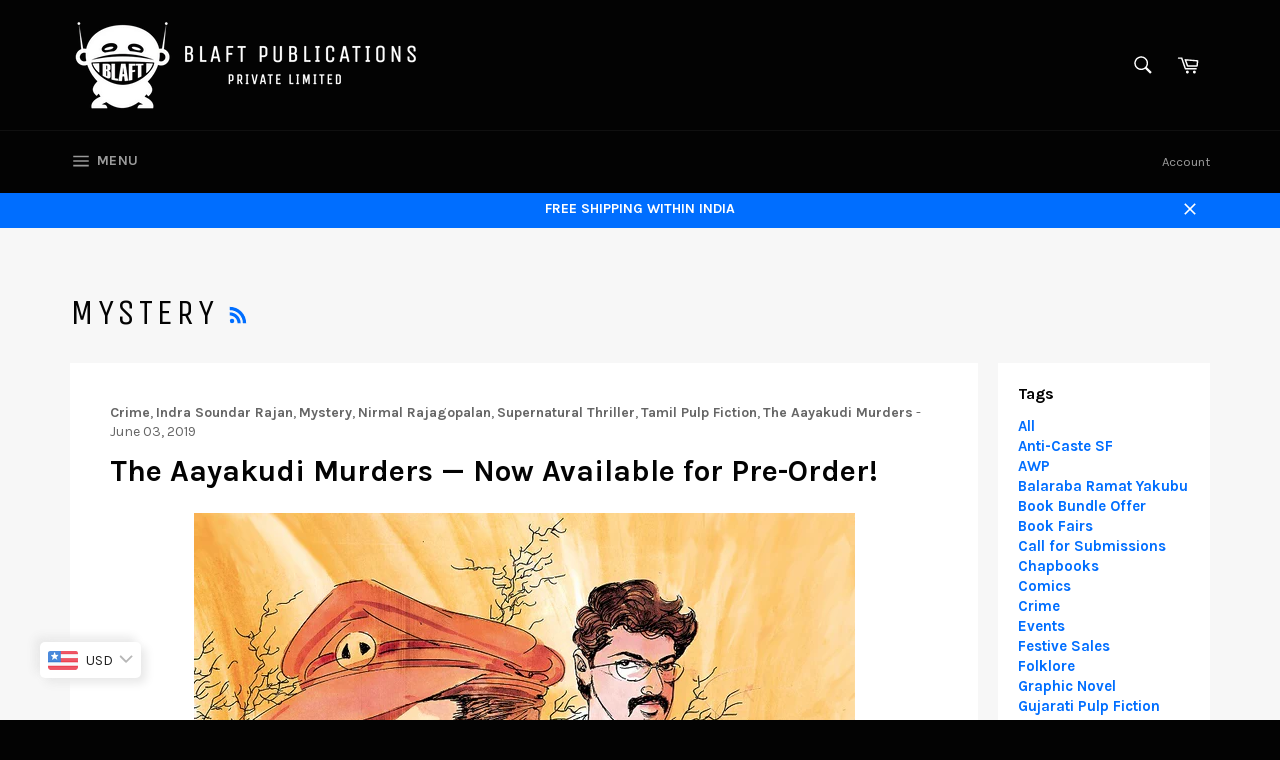

--- FILE ---
content_type: text/html; charset=utf-8
request_url: https://www.blaft.com/blogs/news/tagged/mystery
body_size: 21229
content:
<!doctype html>
<!--[if IE 9]> <html class="ie9 no-js" lang="en"> <![endif]-->
<!--[if (gt IE 9)|!(IE)]><!--> <html class="no-js" lang="en"> <!--<![endif]-->
<head>

  <meta charset="utf-8">
  <meta http-equiv="X-UA-Compatible" content="IE=edge,chrome=1">
  <meta name="viewport" content="width=device-width,initial-scale=1">
  <meta name="theme-color" content="#030303">

  
    <link rel="shortcut icon" href="//www.blaft.com/cdn/shop/files/fav_icon_32x32.png?v=1613152015" type="image/png">
  

  <link rel="canonical" href="https://www.blaft.com/blogs/news/tagged/mystery">
  <title>
  Blaft Blog &amp; News &ndash; Tagged &quot;Mystery&quot; &ndash; Blaft Publications
  </title>

  

  <!-- /snippets/social-meta-tags.liquid --><meta property="og:site_name" content="Blaft Publications">
<meta property="og:url" content="https://www.blaft.com/blogs/news/tagged/mystery">
<meta property="og:title" content="Blaft Blog &amp; News">
<meta property="og:type" content="website">
<meta property="og:description" content="Blaft Publications is an independent publishing house based in Chennai, India. Our list includes bestselling Indian crime novels, weird fiction, pulp art, folktales, graphic novels, and picture books about young women who are in love with monsters.">


<meta name="twitter:site" content="@blaftness?lang=en">
<meta name="twitter:card" content="summary_large_image">
<meta name="twitter:title" content="Blaft Blog &amp; News">
<meta name="twitter:description" content="Blaft Publications is an independent publishing house based in Chennai, India. Our list includes bestselling Indian crime novels, weird fiction, pulp art, folktales, graphic novels, and picture books about young women who are in love with monsters.">


  <script>
    document.documentElement.className = document.documentElement.className.replace('no-js', 'js');
  </script>

  <link href="//www.blaft.com/cdn/shop/t/2/assets/theme.scss.css?v=84674446733585756091706593414" rel="stylesheet" type="text/css" media="all" />
  
  
  
  <link href="//fonts.googleapis.com/css?family=Karla:400,700" rel="stylesheet" type="text/css" media="all" />


  
    
    
    <link href="//fonts.googleapis.com/css?family=Unica+One:400,700" rel="stylesheet" type="text/css" media="all" />
  



  <script>
    window.theme = window.theme || {};

    theme.strings = {
      stockAvailable: "1 available",
      addToCart: "Add to Cart",
      soldOut: "Sold Out",
      unavailable: "Unavailable",
      noStockAvailable: "The item could not be added to your cart because there are not enough in stock.",
      willNotShipUntil: "Will not ship until [date]",
      willBeInStockAfter: "Will be in stock after [date]",
      totalCartDiscount: "You're saving [savings]"
    };
  </script>

  

  <!--[if (gt IE 9)|!(IE)]><!--><script src="//www.blaft.com/cdn/shop/t/2/assets/vendor.js?v=106113801271224781871488300513" defer="defer"></script><!--<![endif]-->
  <!--[if lt IE 9]><script src="//www.blaft.com/cdn/shop/t/2/assets/vendor.js?v=106113801271224781871488300513"></script><![endif]-->

  

  <!--[if (gt IE 9)|!(IE)]><!--><script src="//www.blaft.com/cdn/shop/t/2/assets/theme.js?v=60391446684648205121488404058" defer="defer"></script><!--<![endif]-->
  <!--[if lte IE 9]><script src="//www.blaft.com/cdn/shop/t/2/assets/theme.js?v=60391446684648205121488404058"></script><![endif]-->

  <script>window.performance && window.performance.mark && window.performance.mark('shopify.content_for_header.start');</script><meta id="shopify-digital-wallet" name="shopify-digital-wallet" content="/18121553/digital_wallets/dialog">
<meta id="in-context-paypal-metadata" data-shop-id="18121553" data-venmo-supported="false" data-environment="production" data-locale="en_US" data-paypal-v4="true" data-currency="INR">
<link rel="alternate" type="application/atom+xml" title="Feed" href="/blogs/news/tagged/mystery.atom" />
<script async="async" src="/checkouts/internal/preloads.js?locale=en-IN"></script>
<script id="shopify-features" type="application/json">{"accessToken":"408a629a0dc69312bc78b18078ba084b","betas":["rich-media-storefront-analytics"],"domain":"www.blaft.com","predictiveSearch":true,"shopId":18121553,"locale":"en"}</script>
<script>var Shopify = Shopify || {};
Shopify.shop = "blaft.myshopify.com";
Shopify.locale = "en";
Shopify.currency = {"active":"INR","rate":"1.0"};
Shopify.country = "IN";
Shopify.theme = {"name":"Old Site_NewUpdates 2021","id":149008523,"schema_name":"Venture","schema_version":"2.0.5","theme_store_id":775,"role":"main"};
Shopify.theme.handle = "null";
Shopify.theme.style = {"id":null,"handle":null};
Shopify.cdnHost = "www.blaft.com/cdn";
Shopify.routes = Shopify.routes || {};
Shopify.routes.root = "/";</script>
<script type="module">!function(o){(o.Shopify=o.Shopify||{}).modules=!0}(window);</script>
<script>!function(o){function n(){var o=[];function n(){o.push(Array.prototype.slice.apply(arguments))}return n.q=o,n}var t=o.Shopify=o.Shopify||{};t.loadFeatures=n(),t.autoloadFeatures=n()}(window);</script>
<script id="shop-js-analytics" type="application/json">{"pageType":"blog"}</script>
<script defer="defer" async type="module" src="//www.blaft.com/cdn/shopifycloud/shop-js/modules/v2/client.init-shop-cart-sync_BApSsMSl.en.esm.js"></script>
<script defer="defer" async type="module" src="//www.blaft.com/cdn/shopifycloud/shop-js/modules/v2/chunk.common_CBoos6YZ.esm.js"></script>
<script type="module">
  await import("//www.blaft.com/cdn/shopifycloud/shop-js/modules/v2/client.init-shop-cart-sync_BApSsMSl.en.esm.js");
await import("//www.blaft.com/cdn/shopifycloud/shop-js/modules/v2/chunk.common_CBoos6YZ.esm.js");

  window.Shopify.SignInWithShop?.initShopCartSync?.({"fedCMEnabled":true,"windoidEnabled":true});

</script>
<script id="__st">var __st={"a":18121553,"offset":-18000,"reqid":"267334e0-3380-4ebc-af0b-e60e782d6146-1768897623","pageurl":"www.blaft.com\/blogs\/news\/tagged\/mystery","s":"blogs-85407883","u":"6a269d70986d","p":"blog","rtyp":"blog","rid":85407883};</script>
<script>window.ShopifyPaypalV4VisibilityTracking = true;</script>
<script id="captcha-bootstrap">!function(){'use strict';const t='contact',e='account',n='new_comment',o=[[t,t],['blogs',n],['comments',n],[t,'customer']],c=[[e,'customer_login'],[e,'guest_login'],[e,'recover_customer_password'],[e,'create_customer']],r=t=>t.map((([t,e])=>`form[action*='/${t}']:not([data-nocaptcha='true']) input[name='form_type'][value='${e}']`)).join(','),a=t=>()=>t?[...document.querySelectorAll(t)].map((t=>t.form)):[];function s(){const t=[...o],e=r(t);return a(e)}const i='password',u='form_key',d=['recaptcha-v3-token','g-recaptcha-response','h-captcha-response',i],f=()=>{try{return window.sessionStorage}catch{return}},m='__shopify_v',_=t=>t.elements[u];function p(t,e,n=!1){try{const o=window.sessionStorage,c=JSON.parse(o.getItem(e)),{data:r}=function(t){const{data:e,action:n}=t;return t[m]||n?{data:e,action:n}:{data:t,action:n}}(c);for(const[e,n]of Object.entries(r))t.elements[e]&&(t.elements[e].value=n);n&&o.removeItem(e)}catch(o){console.error('form repopulation failed',{error:o})}}const l='form_type',E='cptcha';function T(t){t.dataset[E]=!0}const w=window,h=w.document,L='Shopify',v='ce_forms',y='captcha';let A=!1;((t,e)=>{const n=(g='f06e6c50-85a8-45c8-87d0-21a2b65856fe',I='https://cdn.shopify.com/shopifycloud/storefront-forms-hcaptcha/ce_storefront_forms_captcha_hcaptcha.v1.5.2.iife.js',D={infoText:'Protected by hCaptcha',privacyText:'Privacy',termsText:'Terms'},(t,e,n)=>{const o=w[L][v],c=o.bindForm;if(c)return c(t,g,e,D).then(n);var r;o.q.push([[t,g,e,D],n]),r=I,A||(h.body.append(Object.assign(h.createElement('script'),{id:'captcha-provider',async:!0,src:r})),A=!0)});var g,I,D;w[L]=w[L]||{},w[L][v]=w[L][v]||{},w[L][v].q=[],w[L][y]=w[L][y]||{},w[L][y].protect=function(t,e){n(t,void 0,e),T(t)},Object.freeze(w[L][y]),function(t,e,n,w,h,L){const[v,y,A,g]=function(t,e,n){const i=e?o:[],u=t?c:[],d=[...i,...u],f=r(d),m=r(i),_=r(d.filter((([t,e])=>n.includes(e))));return[a(f),a(m),a(_),s()]}(w,h,L),I=t=>{const e=t.target;return e instanceof HTMLFormElement?e:e&&e.form},D=t=>v().includes(t);t.addEventListener('submit',(t=>{const e=I(t);if(!e)return;const n=D(e)&&!e.dataset.hcaptchaBound&&!e.dataset.recaptchaBound,o=_(e),c=g().includes(e)&&(!o||!o.value);(n||c)&&t.preventDefault(),c&&!n&&(function(t){try{if(!f())return;!function(t){const e=f();if(!e)return;const n=_(t);if(!n)return;const o=n.value;o&&e.removeItem(o)}(t);const e=Array.from(Array(32),(()=>Math.random().toString(36)[2])).join('');!function(t,e){_(t)||t.append(Object.assign(document.createElement('input'),{type:'hidden',name:u})),t.elements[u].value=e}(t,e),function(t,e){const n=f();if(!n)return;const o=[...t.querySelectorAll(`input[type='${i}']`)].map((({name:t})=>t)),c=[...d,...o],r={};for(const[a,s]of new FormData(t).entries())c.includes(a)||(r[a]=s);n.setItem(e,JSON.stringify({[m]:1,action:t.action,data:r}))}(t,e)}catch(e){console.error('failed to persist form',e)}}(e),e.submit())}));const S=(t,e)=>{t&&!t.dataset[E]&&(n(t,e.some((e=>e===t))),T(t))};for(const o of['focusin','change'])t.addEventListener(o,(t=>{const e=I(t);D(e)&&S(e,y())}));const B=e.get('form_key'),M=e.get(l),P=B&&M;t.addEventListener('DOMContentLoaded',(()=>{const t=y();if(P)for(const e of t)e.elements[l].value===M&&p(e,B);[...new Set([...A(),...v().filter((t=>'true'===t.dataset.shopifyCaptcha))])].forEach((e=>S(e,t)))}))}(h,new URLSearchParams(w.location.search),n,t,e,['guest_login'])})(!0,!0)}();</script>
<script integrity="sha256-4kQ18oKyAcykRKYeNunJcIwy7WH5gtpwJnB7kiuLZ1E=" data-source-attribution="shopify.loadfeatures" defer="defer" src="//www.blaft.com/cdn/shopifycloud/storefront/assets/storefront/load_feature-a0a9edcb.js" crossorigin="anonymous"></script>
<script data-source-attribution="shopify.dynamic_checkout.dynamic.init">var Shopify=Shopify||{};Shopify.PaymentButton=Shopify.PaymentButton||{isStorefrontPortableWallets:!0,init:function(){window.Shopify.PaymentButton.init=function(){};var t=document.createElement("script");t.src="https://www.blaft.com/cdn/shopifycloud/portable-wallets/latest/portable-wallets.en.js",t.type="module",document.head.appendChild(t)}};
</script>
<script data-source-attribution="shopify.dynamic_checkout.buyer_consent">
  function portableWalletsHideBuyerConsent(e){var t=document.getElementById("shopify-buyer-consent"),n=document.getElementById("shopify-subscription-policy-button");t&&n&&(t.classList.add("hidden"),t.setAttribute("aria-hidden","true"),n.removeEventListener("click",e))}function portableWalletsShowBuyerConsent(e){var t=document.getElementById("shopify-buyer-consent"),n=document.getElementById("shopify-subscription-policy-button");t&&n&&(t.classList.remove("hidden"),t.removeAttribute("aria-hidden"),n.addEventListener("click",e))}window.Shopify?.PaymentButton&&(window.Shopify.PaymentButton.hideBuyerConsent=portableWalletsHideBuyerConsent,window.Shopify.PaymentButton.showBuyerConsent=portableWalletsShowBuyerConsent);
</script>
<script data-source-attribution="shopify.dynamic_checkout.cart.bootstrap">document.addEventListener("DOMContentLoaded",(function(){function t(){return document.querySelector("shopify-accelerated-checkout-cart, shopify-accelerated-checkout")}if(t())Shopify.PaymentButton.init();else{new MutationObserver((function(e,n){t()&&(Shopify.PaymentButton.init(),n.disconnect())})).observe(document.body,{childList:!0,subtree:!0})}}));
</script>

<script>window.performance && window.performance.mark && window.performance.mark('shopify.content_for_header.end');</script>
<!-- BEGIN app block: shopify://apps/bucks/blocks/app-embed/4f0a9b06-9da4-4a49-b378-2de9d23a3af3 -->
<script>
  window.bucksCC = window.bucksCC || {};
  window.bucksCC.metaConfig = {};
  window.bucksCC.reConvert = function() {};
  "function" != typeof Object.assign && (Object.assign = function(n) {
    if (null == n) 
      throw new TypeError("Cannot convert undefined or null to object");
    



    for (var r = Object(n), t = 1; t < arguments.length; t++) {
      var e = arguments[t];
      if (null != e) 
        for (var o in e) 
          e.hasOwnProperty(o) && (r[o] = e[o])
    }
    return r
  });

const bucks_validateJson = json => {
    let checkedJson;
    try {
        checkedJson = JSON.parse(json);
    } catch (error) { }
    return checkedJson;
};

  const bucks_encodedData = "[base64]";

  const bucks_myshopifyDomain = "www.blaft.com";

  const decodedURI = atob(bucks_encodedData);
  const bucks_decodedString = decodeURIComponent(decodedURI);


  const bucks_parsedData = bucks_validateJson(bucks_decodedString) || {};
  Object.assign(window.bucksCC.metaConfig, {

    ... bucks_parsedData,
    money_format: "\u003cspan class=money\u003e₹ {{amount}}\u003c\/span\u003e",
    money_with_currency_format: "\u003cspan class=money\u003e₹ {{amount}}\u003c\/span\u003e",
    userCurrency: "INR"

  });
  window.bucksCC.reConvert = function() {};
  window.bucksCC.themeAppExtension = true;
  window.bucksCC.metaConfig.multiCurrencies = [];
  window.bucksCC.localization = {};
  
  

  window.bucksCC.localization.availableCountries = ["AF","AX","AL","DZ","AD","AO","AI","AG","AR","AM","AW","AC","AU","AT","AZ","BS","BH","BD","BB","BY","BE","BZ","BJ","BM","BT","BO","BA","BW","BR","IO","VG","BN","BG","BF","BI","KH","CM","CA","CV","BQ","KY","CF","TD","CL","CN","CX","CC","CO","KM","CG","CD","CK","CR","CI","HR","CW","CY","CZ","DK","DJ","DM","DO","EC","EG","SV","GQ","ER","EE","SZ","ET","FK","FO","FJ","FI","FR","GF","PF","TF","GA","GM","GE","DE","GH","GI","GR","GL","GD","GP","GT","GG","GN","GW","GY","HT","HN","HK","HU","IS","IN","ID","IQ","IE","IM","IL","IT","JM","JP","JE","JO","KZ","KE","KI","XK","KW","KG","LA","LV","LB","LS","LR","LY","LI","LT","LU","MO","MG","MW","MY","MV","ML","MT","MQ","MR","MU","YT","MX","MD","MC","MN","ME","MS","MA","MZ","MM","NA","NR","NP","NL","NC","NZ","NI","NE","NG","NU","NF","MK","NO","OM","PK","PS","PA","PG","PY","PE","PH","PN","PL","PT","QA","RE","RO","RU","RW","WS","SM","ST","SA","SN","RS","SC","SL","SG","SX","SK","SI","SB","SO","ZA","GS","KR","SS","ES","LK","BL","SH","KN","LC","MF","PM","VC","SD","SR","SJ","SE","CH","TW","TJ","TZ","TH","TL","TG","TK","TO","TT","TA","TN","TR","TM","TC","TV","UM","UG","UA","AE","GB","US","UY","UZ","VU","VA","VE","VN","WF","EH","YE","ZM","ZW"];
  window.bucksCC.localization.availableLanguages = ["en"];

  
  window.bucksCC.metaConfig.multiCurrencies = "INR".split(',') || '';
  window.bucksCC.metaConfig.cartCurrency = "INR" || '';

  if ((((window || {}).bucksCC || {}).metaConfig || {}).instantLoader) {
    self.fetch || (self.fetch = function(e, n) {
      return n = n || {},
      new Promise(function(t, s) {
        var r = new XMLHttpRequest,
          o = [],
          u = [],
          i = {},
          a = function() {
            return {
              ok: 2 == (r.status / 100 | 0),
              statusText: r.statusText,
              status: r.status,
              url: r.responseURL,
              text: function() {
                return Promise.resolve(r.responseText)
              },
              json: function() {
                return Promise.resolve(JSON.parse(r.responseText))
              },
              blob: function() {
                return Promise.resolve(new Blob([r.response]))
              },
              clone: a,
              headers: {
                keys: function() {
                  return o
                },
                entries: function() {
                  return u
                },
                get: function(e) {
                  return i[e.toLowerCase()]
                },
                has: function(e) {
                  return e.toLowerCase() in i
                }
              }
            }
          };
        for (var c in r.open(n.method || "get", e, !0), r.onload = function() {
          r.getAllResponseHeaders().replace(/^(.*?):[^S\n]*([sS]*?)$/gm, function(e, n, t) {
            o.push(n = n.toLowerCase()),
            u.push([n, t]),
            i[n] = i[n]
              ? i[n] + "," + t
              : t
          }),
          t(a())
        },
        r.onerror = s,
        r.withCredentials = "include" == n.credentials,
        n.headers) 
          r.setRequestHeader(c, n.headers[c]);
        r.send(n.body || null)
      })
    });
    !function() {
      function t(t) {
        const e = document.createElement("style");
        e.innerText = t,
        document.head.appendChild(e)
      }
      function e(t) {
        const e = document.createElement("script");
        e.type = "text/javascript",
        e.text = t,
        document.head.appendChild(e),
        console.log("%cBUCKSCC: Instant Loader Activated ⚡️", "background: #1c64f6; color: #fff; font-size: 12px; font-weight:bold; padding: 5px 10px; border-radius: 3px")
      }
      let n = sessionStorage.getItem("bucksccHash");
      (
        n = n
          ? JSON.parse(n)
          : null
      )
        ? e(n)
        : fetch(`https://${bucks_myshopifyDomain}/apps/buckscc/sdk.min.js`, {mode: "no-cors"}).then(function(t) {
          return t.text()
        }).then(function(t) {
          if ((t || "").length > 100) {
            const o = JSON.stringify(t);
            sessionStorage.setItem("bucksccHash", o),
            n = t,
            e(t)
          }
        })
    }();
  }

  const themeAppExLoadEvent = new Event("BUCKSCC_THEME-APP-EXTENSION_LOADED", { bubbles: true, cancelable: false });

  // Dispatch the custom event on the window
  window.dispatchEvent(themeAppExLoadEvent);

</script><!-- END app block --><script src="https://cdn.shopify.com/extensions/019ba2d3-5579-7382-9582-e9b49f858129/bucks-23/assets/widgetLoader.js" type="text/javascript" defer="defer"></script>
<meta property="og:image" content="https://cdn.shopify.com/s/files/1/1812/1553/files/Adobe-0011_600x_copy_2.jpg?v=1620390650" />
<meta property="og:image:secure_url" content="https://cdn.shopify.com/s/files/1/1812/1553/files/Adobe-0011_600x_copy_2.jpg?v=1620390650" />
<meta property="og:image:width" content="451" />
<meta property="og:image:height" content="496" />
<link href="https://monorail-edge.shopifysvc.com" rel="dns-prefetch">
<script>(function(){if ("sendBeacon" in navigator && "performance" in window) {try {var session_token_from_headers = performance.getEntriesByType('navigation')[0].serverTiming.find(x => x.name == '_s').description;} catch {var session_token_from_headers = undefined;}var session_cookie_matches = document.cookie.match(/_shopify_s=([^;]*)/);var session_token_from_cookie = session_cookie_matches && session_cookie_matches.length === 2 ? session_cookie_matches[1] : "";var session_token = session_token_from_headers || session_token_from_cookie || "";function handle_abandonment_event(e) {var entries = performance.getEntries().filter(function(entry) {return /monorail-edge.shopifysvc.com/.test(entry.name);});if (!window.abandonment_tracked && entries.length === 0) {window.abandonment_tracked = true;var currentMs = Date.now();var navigation_start = performance.timing.navigationStart;var payload = {shop_id: 18121553,url: window.location.href,navigation_start,duration: currentMs - navigation_start,session_token,page_type: "blog"};window.navigator.sendBeacon("https://monorail-edge.shopifysvc.com/v1/produce", JSON.stringify({schema_id: "online_store_buyer_site_abandonment/1.1",payload: payload,metadata: {event_created_at_ms: currentMs,event_sent_at_ms: currentMs}}));}}window.addEventListener('pagehide', handle_abandonment_event);}}());</script>
<script id="web-pixels-manager-setup">(function e(e,d,r,n,o){if(void 0===o&&(o={}),!Boolean(null===(a=null===(i=window.Shopify)||void 0===i?void 0:i.analytics)||void 0===a?void 0:a.replayQueue)){var i,a;window.Shopify=window.Shopify||{};var t=window.Shopify;t.analytics=t.analytics||{};var s=t.analytics;s.replayQueue=[],s.publish=function(e,d,r){return s.replayQueue.push([e,d,r]),!0};try{self.performance.mark("wpm:start")}catch(e){}var l=function(){var e={modern:/Edge?\/(1{2}[4-9]|1[2-9]\d|[2-9]\d{2}|\d{4,})\.\d+(\.\d+|)|Firefox\/(1{2}[4-9]|1[2-9]\d|[2-9]\d{2}|\d{4,})\.\d+(\.\d+|)|Chrom(ium|e)\/(9{2}|\d{3,})\.\d+(\.\d+|)|(Maci|X1{2}).+ Version\/(15\.\d+|(1[6-9]|[2-9]\d|\d{3,})\.\d+)([,.]\d+|)( \(\w+\)|)( Mobile\/\w+|) Safari\/|Chrome.+OPR\/(9{2}|\d{3,})\.\d+\.\d+|(CPU[ +]OS|iPhone[ +]OS|CPU[ +]iPhone|CPU IPhone OS|CPU iPad OS)[ +]+(15[._]\d+|(1[6-9]|[2-9]\d|\d{3,})[._]\d+)([._]\d+|)|Android:?[ /-](13[3-9]|1[4-9]\d|[2-9]\d{2}|\d{4,})(\.\d+|)(\.\d+|)|Android.+Firefox\/(13[5-9]|1[4-9]\d|[2-9]\d{2}|\d{4,})\.\d+(\.\d+|)|Android.+Chrom(ium|e)\/(13[3-9]|1[4-9]\d|[2-9]\d{2}|\d{4,})\.\d+(\.\d+|)|SamsungBrowser\/([2-9]\d|\d{3,})\.\d+/,legacy:/Edge?\/(1[6-9]|[2-9]\d|\d{3,})\.\d+(\.\d+|)|Firefox\/(5[4-9]|[6-9]\d|\d{3,})\.\d+(\.\d+|)|Chrom(ium|e)\/(5[1-9]|[6-9]\d|\d{3,})\.\d+(\.\d+|)([\d.]+$|.*Safari\/(?![\d.]+ Edge\/[\d.]+$))|(Maci|X1{2}).+ Version\/(10\.\d+|(1[1-9]|[2-9]\d|\d{3,})\.\d+)([,.]\d+|)( \(\w+\)|)( Mobile\/\w+|) Safari\/|Chrome.+OPR\/(3[89]|[4-9]\d|\d{3,})\.\d+\.\d+|(CPU[ +]OS|iPhone[ +]OS|CPU[ +]iPhone|CPU IPhone OS|CPU iPad OS)[ +]+(10[._]\d+|(1[1-9]|[2-9]\d|\d{3,})[._]\d+)([._]\d+|)|Android:?[ /-](13[3-9]|1[4-9]\d|[2-9]\d{2}|\d{4,})(\.\d+|)(\.\d+|)|Mobile Safari.+OPR\/([89]\d|\d{3,})\.\d+\.\d+|Android.+Firefox\/(13[5-9]|1[4-9]\d|[2-9]\d{2}|\d{4,})\.\d+(\.\d+|)|Android.+Chrom(ium|e)\/(13[3-9]|1[4-9]\d|[2-9]\d{2}|\d{4,})\.\d+(\.\d+|)|Android.+(UC? ?Browser|UCWEB|U3)[ /]?(15\.([5-9]|\d{2,})|(1[6-9]|[2-9]\d|\d{3,})\.\d+)\.\d+|SamsungBrowser\/(5\.\d+|([6-9]|\d{2,})\.\d+)|Android.+MQ{2}Browser\/(14(\.(9|\d{2,})|)|(1[5-9]|[2-9]\d|\d{3,})(\.\d+|))(\.\d+|)|K[Aa][Ii]OS\/(3\.\d+|([4-9]|\d{2,})\.\d+)(\.\d+|)/},d=e.modern,r=e.legacy,n=navigator.userAgent;return n.match(d)?"modern":n.match(r)?"legacy":"unknown"}(),u="modern"===l?"modern":"legacy",c=(null!=n?n:{modern:"",legacy:""})[u],f=function(e){return[e.baseUrl,"/wpm","/b",e.hashVersion,"modern"===e.buildTarget?"m":"l",".js"].join("")}({baseUrl:d,hashVersion:r,buildTarget:u}),m=function(e){var d=e.version,r=e.bundleTarget,n=e.surface,o=e.pageUrl,i=e.monorailEndpoint;return{emit:function(e){var a=e.status,t=e.errorMsg,s=(new Date).getTime(),l=JSON.stringify({metadata:{event_sent_at_ms:s},events:[{schema_id:"web_pixels_manager_load/3.1",payload:{version:d,bundle_target:r,page_url:o,status:a,surface:n,error_msg:t},metadata:{event_created_at_ms:s}}]});if(!i)return console&&console.warn&&console.warn("[Web Pixels Manager] No Monorail endpoint provided, skipping logging."),!1;try{return self.navigator.sendBeacon.bind(self.navigator)(i,l)}catch(e){}var u=new XMLHttpRequest;try{return u.open("POST",i,!0),u.setRequestHeader("Content-Type","text/plain"),u.send(l),!0}catch(e){return console&&console.warn&&console.warn("[Web Pixels Manager] Got an unhandled error while logging to Monorail."),!1}}}}({version:r,bundleTarget:l,surface:e.surface,pageUrl:self.location.href,monorailEndpoint:e.monorailEndpoint});try{o.browserTarget=l,function(e){var d=e.src,r=e.async,n=void 0===r||r,o=e.onload,i=e.onerror,a=e.sri,t=e.scriptDataAttributes,s=void 0===t?{}:t,l=document.createElement("script"),u=document.querySelector("head"),c=document.querySelector("body");if(l.async=n,l.src=d,a&&(l.integrity=a,l.crossOrigin="anonymous"),s)for(var f in s)if(Object.prototype.hasOwnProperty.call(s,f))try{l.dataset[f]=s[f]}catch(e){}if(o&&l.addEventListener("load",o),i&&l.addEventListener("error",i),u)u.appendChild(l);else{if(!c)throw new Error("Did not find a head or body element to append the script");c.appendChild(l)}}({src:f,async:!0,onload:function(){if(!function(){var e,d;return Boolean(null===(d=null===(e=window.Shopify)||void 0===e?void 0:e.analytics)||void 0===d?void 0:d.initialized)}()){var d=window.webPixelsManager.init(e)||void 0;if(d){var r=window.Shopify.analytics;r.replayQueue.forEach((function(e){var r=e[0],n=e[1],o=e[2];d.publishCustomEvent(r,n,o)})),r.replayQueue=[],r.publish=d.publishCustomEvent,r.visitor=d.visitor,r.initialized=!0}}},onerror:function(){return m.emit({status:"failed",errorMsg:"".concat(f," has failed to load")})},sri:function(e){var d=/^sha384-[A-Za-z0-9+/=]+$/;return"string"==typeof e&&d.test(e)}(c)?c:"",scriptDataAttributes:o}),m.emit({status:"loading"})}catch(e){m.emit({status:"failed",errorMsg:(null==e?void 0:e.message)||"Unknown error"})}}})({shopId: 18121553,storefrontBaseUrl: "https://www.blaft.com",extensionsBaseUrl: "https://extensions.shopifycdn.com/cdn/shopifycloud/web-pixels-manager",monorailEndpoint: "https://monorail-edge.shopifysvc.com/unstable/produce_batch",surface: "storefront-renderer",enabledBetaFlags: ["2dca8a86"],webPixelsConfigList: [{"id":"shopify-app-pixel","configuration":"{}","eventPayloadVersion":"v1","runtimeContext":"STRICT","scriptVersion":"0450","apiClientId":"shopify-pixel","type":"APP","privacyPurposes":["ANALYTICS","MARKETING"]},{"id":"shopify-custom-pixel","eventPayloadVersion":"v1","runtimeContext":"LAX","scriptVersion":"0450","apiClientId":"shopify-pixel","type":"CUSTOM","privacyPurposes":["ANALYTICS","MARKETING"]}],isMerchantRequest: false,initData: {"shop":{"name":"Blaft Publications","paymentSettings":{"currencyCode":"INR"},"myshopifyDomain":"blaft.myshopify.com","countryCode":"IN","storefrontUrl":"https:\/\/www.blaft.com"},"customer":null,"cart":null,"checkout":null,"productVariants":[],"purchasingCompany":null},},"https://www.blaft.com/cdn","fcfee988w5aeb613cpc8e4bc33m6693e112",{"modern":"","legacy":""},{"shopId":"18121553","storefrontBaseUrl":"https:\/\/www.blaft.com","extensionBaseUrl":"https:\/\/extensions.shopifycdn.com\/cdn\/shopifycloud\/web-pixels-manager","surface":"storefront-renderer","enabledBetaFlags":"[\"2dca8a86\"]","isMerchantRequest":"false","hashVersion":"fcfee988w5aeb613cpc8e4bc33m6693e112","publish":"custom","events":"[[\"page_viewed\",{}]]"});</script><script>
  window.ShopifyAnalytics = window.ShopifyAnalytics || {};
  window.ShopifyAnalytics.meta = window.ShopifyAnalytics.meta || {};
  window.ShopifyAnalytics.meta.currency = 'INR';
  var meta = {"page":{"pageType":"blog","resourceType":"blog","resourceId":85407883,"requestId":"267334e0-3380-4ebc-af0b-e60e782d6146-1768897623"}};
  for (var attr in meta) {
    window.ShopifyAnalytics.meta[attr] = meta[attr];
  }
</script>
<script class="analytics">
  (function () {
    var customDocumentWrite = function(content) {
      var jquery = null;

      if (window.jQuery) {
        jquery = window.jQuery;
      } else if (window.Checkout && window.Checkout.$) {
        jquery = window.Checkout.$;
      }

      if (jquery) {
        jquery('body').append(content);
      }
    };

    var hasLoggedConversion = function(token) {
      if (token) {
        return document.cookie.indexOf('loggedConversion=' + token) !== -1;
      }
      return false;
    }

    var setCookieIfConversion = function(token) {
      if (token) {
        var twoMonthsFromNow = new Date(Date.now());
        twoMonthsFromNow.setMonth(twoMonthsFromNow.getMonth() + 2);

        document.cookie = 'loggedConversion=' + token + '; expires=' + twoMonthsFromNow;
      }
    }

    var trekkie = window.ShopifyAnalytics.lib = window.trekkie = window.trekkie || [];
    if (trekkie.integrations) {
      return;
    }
    trekkie.methods = [
      'identify',
      'page',
      'ready',
      'track',
      'trackForm',
      'trackLink'
    ];
    trekkie.factory = function(method) {
      return function() {
        var args = Array.prototype.slice.call(arguments);
        args.unshift(method);
        trekkie.push(args);
        return trekkie;
      };
    };
    for (var i = 0; i < trekkie.methods.length; i++) {
      var key = trekkie.methods[i];
      trekkie[key] = trekkie.factory(key);
    }
    trekkie.load = function(config) {
      trekkie.config = config || {};
      trekkie.config.initialDocumentCookie = document.cookie;
      var first = document.getElementsByTagName('script')[0];
      var script = document.createElement('script');
      script.type = 'text/javascript';
      script.onerror = function(e) {
        var scriptFallback = document.createElement('script');
        scriptFallback.type = 'text/javascript';
        scriptFallback.onerror = function(error) {
                var Monorail = {
      produce: function produce(monorailDomain, schemaId, payload) {
        var currentMs = new Date().getTime();
        var event = {
          schema_id: schemaId,
          payload: payload,
          metadata: {
            event_created_at_ms: currentMs,
            event_sent_at_ms: currentMs
          }
        };
        return Monorail.sendRequest("https://" + monorailDomain + "/v1/produce", JSON.stringify(event));
      },
      sendRequest: function sendRequest(endpointUrl, payload) {
        // Try the sendBeacon API
        if (window && window.navigator && typeof window.navigator.sendBeacon === 'function' && typeof window.Blob === 'function' && !Monorail.isIos12()) {
          var blobData = new window.Blob([payload], {
            type: 'text/plain'
          });

          if (window.navigator.sendBeacon(endpointUrl, blobData)) {
            return true;
          } // sendBeacon was not successful

        } // XHR beacon

        var xhr = new XMLHttpRequest();

        try {
          xhr.open('POST', endpointUrl);
          xhr.setRequestHeader('Content-Type', 'text/plain');
          xhr.send(payload);
        } catch (e) {
          console.log(e);
        }

        return false;
      },
      isIos12: function isIos12() {
        return window.navigator.userAgent.lastIndexOf('iPhone; CPU iPhone OS 12_') !== -1 || window.navigator.userAgent.lastIndexOf('iPad; CPU OS 12_') !== -1;
      }
    };
    Monorail.produce('monorail-edge.shopifysvc.com',
      'trekkie_storefront_load_errors/1.1',
      {shop_id: 18121553,
      theme_id: 149008523,
      app_name: "storefront",
      context_url: window.location.href,
      source_url: "//www.blaft.com/cdn/s/trekkie.storefront.cd680fe47e6c39ca5d5df5f0a32d569bc48c0f27.min.js"});

        };
        scriptFallback.async = true;
        scriptFallback.src = '//www.blaft.com/cdn/s/trekkie.storefront.cd680fe47e6c39ca5d5df5f0a32d569bc48c0f27.min.js';
        first.parentNode.insertBefore(scriptFallback, first);
      };
      script.async = true;
      script.src = '//www.blaft.com/cdn/s/trekkie.storefront.cd680fe47e6c39ca5d5df5f0a32d569bc48c0f27.min.js';
      first.parentNode.insertBefore(script, first);
    };
    trekkie.load(
      {"Trekkie":{"appName":"storefront","development":false,"defaultAttributes":{"shopId":18121553,"isMerchantRequest":null,"themeId":149008523,"themeCityHash":"5794667814936555875","contentLanguage":"en","currency":"INR","eventMetadataId":"0d4e3503-7d4d-4637-a0db-99f4efe88241"},"isServerSideCookieWritingEnabled":true,"monorailRegion":"shop_domain","enabledBetaFlags":["65f19447"]},"Session Attribution":{},"S2S":{"facebookCapiEnabled":false,"source":"trekkie-storefront-renderer","apiClientId":580111}}
    );

    var loaded = false;
    trekkie.ready(function() {
      if (loaded) return;
      loaded = true;

      window.ShopifyAnalytics.lib = window.trekkie;

      var originalDocumentWrite = document.write;
      document.write = customDocumentWrite;
      try { window.ShopifyAnalytics.merchantGoogleAnalytics.call(this); } catch(error) {};
      document.write = originalDocumentWrite;

      window.ShopifyAnalytics.lib.page(null,{"pageType":"blog","resourceType":"blog","resourceId":85407883,"requestId":"267334e0-3380-4ebc-af0b-e60e782d6146-1768897623","shopifyEmitted":true});

      var match = window.location.pathname.match(/checkouts\/(.+)\/(thank_you|post_purchase)/)
      var token = match? match[1]: undefined;
      if (!hasLoggedConversion(token)) {
        setCookieIfConversion(token);
        
      }
    });


        var eventsListenerScript = document.createElement('script');
        eventsListenerScript.async = true;
        eventsListenerScript.src = "//www.blaft.com/cdn/shopifycloud/storefront/assets/shop_events_listener-3da45d37.js";
        document.getElementsByTagName('head')[0].appendChild(eventsListenerScript);

})();</script>
<script
  defer
  src="https://www.blaft.com/cdn/shopifycloud/perf-kit/shopify-perf-kit-3.0.4.min.js"
  data-application="storefront-renderer"
  data-shop-id="18121553"
  data-render-region="gcp-us-central1"
  data-page-type="blog"
  data-theme-instance-id="149008523"
  data-theme-name="Venture"
  data-theme-version="2.0.5"
  data-monorail-region="shop_domain"
  data-resource-timing-sampling-rate="10"
  data-shs="true"
  data-shs-beacon="true"
  data-shs-export-with-fetch="true"
  data-shs-logs-sample-rate="1"
  data-shs-beacon-endpoint="https://www.blaft.com/api/collect"
></script>
</head>

<body class="template-blog" >

  <a class="in-page-link visually-hidden skip-link" href="#MainContent">
    Skip to content
  </a>

  <div id="shopify-section-header" class="shopify-section"><style>
.site-header__logo img {
  max-width: 350px;
}
</style>

<div id="NavDrawer" class="drawer drawer--left">
  <div class="drawer__inner">
    <form action="/search" method="get" class="drawer__search" role="search">
      <input type="search" name="q" placeholder="Search" aria-label="Search" class="drawer__search-input">

      <button type="submit" class="text-link drawer__search-submit">
        <svg aria-hidden="true" focusable="false" role="presentation" class="icon icon-search" viewBox="0 0 32 32"><path fill="#444" d="M21.839 18.771a10.012 10.012 0 0 0 1.57-5.39c0-5.548-4.493-10.048-10.034-10.048-5.548 0-10.041 4.499-10.041 10.048s4.493 10.048 10.034 10.048c2.012 0 3.886-.594 5.456-1.61l.455-.317 7.165 7.165 2.223-2.263-7.158-7.165.33-.468zM18.995 7.767c1.498 1.498 2.322 3.49 2.322 5.608s-.825 4.11-2.322 5.608c-1.498 1.498-3.49 2.322-5.608 2.322s-4.11-.825-5.608-2.322c-1.498-1.498-2.322-3.49-2.322-5.608s.825-4.11 2.322-5.608c1.498-1.498 3.49-2.322 5.608-2.322s4.11.825 5.608 2.322z"/></svg>
        <span class="icon__fallback-text">Search</span>
      </button>
    </form>
    <ul class="drawer__nav">
      
        
        
          <li class="drawer__nav-item">
            <a href="/" class="drawer__nav-link">Home</a>
          </li>
        
      
        
        
          <li class="drawer__nav-item">
            <a href="/pages/our-press" class="drawer__nav-link">About</a>
          </li>
        
      
        
        
          <li class="drawer__nav-item">
            <a href="/collections/new-arrivals" class="drawer__nav-link">Print Books</a>
          </li>
        
      
        
        
          <li class="drawer__nav-item">
            <a href="/collections/ebooks" class="drawer__nav-link">Ebooks</a>
          </li>
        
      
        
        
          <li class="drawer__nav-item">
            <a href="/collections/other-indie-stuff-1" class="drawer__nav-link">Other Indies!</a>
          </li>
        
      
        
        
          <li class="drawer__nav-item">
            <a href="/collections/bags" class="drawer__nav-link">Merch</a>
          </li>
        
      
        
        
          <li class="drawer__nav-item">
            <a href="/pages/where-to-find-our-books-shops-distributors" class="drawer__nav-link">Stores </a>
          </li>
        
      
        
        
          <li class="drawer__nav-item">
            <div class="drawer__nav-has-sublist">
              <a href="/pages/work-with-us" class="drawer__nav-link" id="DrawerLabel-work-with-us">Work with us</a>
              <div class="drawer__nav-toggle">
                <button type="button" data-aria-controls="DrawerLinklist-work-with-us" class="text-link drawer__nav-toggle-btn drawer__meganav-toggle">
                  <span class="drawer__nav-toggle--open">
                    <svg aria-hidden="true" focusable="false" role="presentation" class="icon icon-plus" viewBox="0 0 22 21"><path d="M12 11.5h9.5v-2H12V0h-2v9.5H.5v2H10V21h2v-9.5z" fill="#000" fill-rule="evenodd"/></svg>
                    <span class="icon__fallback-text">Expand menu</span>
                  </span>
                  <span class="drawer__nav-toggle--close">
                    <svg aria-hidden="true" focusable="false" role="presentation" class="icon icon--wide icon-minus" viewBox="0 0 22 3"><path fill="#000" d="M21.5.5v2H.5v-2z" fill-rule="evenodd"/></svg>
                    <span class="icon__fallback-text">Collapse menu</span>
                  </span>
                </button>
              </div>
            </div>

            <div class="meganav meganav--drawer" id="DrawerLinklist-work-with-us" aria-labelledby="DrawerLabel-work-with-us" role="navigation">
              <ul class="meganav__nav">
                
















<div class="grid grid--no-gutters meganav__scroller meganav__scroller--has-list">
  
    <div class="grid__item meganav__list one-fifth">

      

      

      
        
        

        

        <li>
          
          
          
          

          <a href="/pages/work-with-us" class="meganav__link">Submissions / Internships</a>
        </li>

        
        
          
          
        
          
          
        
          
          
        
          
          
        
          
          
        
      
    </div>
  

  
</div>

              </ul>
            </div>
          </li>
        
      

      
        
          <li class="drawer__nav-item">
            <a href="/account/login" class="drawer__nav-link">
              Account
            </a>
          </li>
        
      
    </ul>
  </div>
</div>

<header class="site-header page-element is-moved-by-drawer" role="banner" data-section-id="header" data-section-type="header">
  <div class="site-header__upper page-width">
    <div class="grid grid--table">
      <div class="grid__item small--one-quarter medium-up--hide">
        <button type="button" class="text-link site-header__link js-drawer-open-left">
          <span class="site-header__menu-toggle--open">
            <svg aria-hidden="true" focusable="false" role="presentation" class="icon icon-hamburger" viewBox="0 0 32 32"><path fill="#444" d="M4.889 14.958h22.222v2.222H4.889v-2.222zM4.889 8.292h22.222v2.222H4.889V8.292zM4.889 21.625h22.222v2.222H4.889v-2.222z"/></svg>
          </span>
          <span class="site-header__menu-toggle--close">
            <svg aria-hidden="true" focusable="false" role="presentation" class="icon icon-close" viewBox="0 0 32 32"><path fill="#444" d="M25.313 8.55l-1.862-1.862-7.45 7.45-7.45-7.45L6.689 8.55l7.45 7.45-7.45 7.45 1.862 1.862 7.45-7.45 7.45 7.45 1.862-1.862-7.45-7.45z"/></svg>
          </span>
          <span class="icon__fallback-text">Site navigation</span>
        </button>
      </div>
      <div class="grid__item small--one-half medium-up--two-thirds small--text-center">
        
          <div class="site-header__logo h1" itemscope itemtype="http://schema.org/Organization">
        
          
            
            <a href="/" itemprop="url" class="site-header__logo-link">
              <img src="//www.blaft.com/cdn/shop/files/blaft_new_logo1_350x.png?v=1613152015"
                   srcset="//www.blaft.com/cdn/shop/files/blaft_new_logo1_350x.png?v=1613152015 1x, //www.blaft.com/cdn/shop/files/blaft_new_logo1_350x@2x.png?v=1613152015 2x"
                   alt="Blaft publications logo of small extraterrestrial. Text that reads Blaft Publications Pvt. Ltd."
                   itemprop="logo">
            </a>
          
        
          </div>
        
      </div>

      <div class="grid__item small--one-quarter medium-up--one-third text-right">
        <div id="SiteNavSearchCart">
          <form action="/search" method="get" class="site-header__search small--hide" role="search">
            
            <div class="site-header__search-inner">
              <label for="SiteNavSearch" class="visually-hidden">Search</label>
              <input type="search" name="q" id="SiteNavSearch" placeholder="Search" aria-label="Search" class="site-header__search-input">
            </div>

            <button type="submit" class="text-link site-header__link site-header__search-submit">
              <svg aria-hidden="true" focusable="false" role="presentation" class="icon icon-search" viewBox="0 0 32 32"><path fill="#444" d="M21.839 18.771a10.012 10.012 0 0 0 1.57-5.39c0-5.548-4.493-10.048-10.034-10.048-5.548 0-10.041 4.499-10.041 10.048s4.493 10.048 10.034 10.048c2.012 0 3.886-.594 5.456-1.61l.455-.317 7.165 7.165 2.223-2.263-7.158-7.165.33-.468zM18.995 7.767c1.498 1.498 2.322 3.49 2.322 5.608s-.825 4.11-2.322 5.608c-1.498 1.498-3.49 2.322-5.608 2.322s-4.11-.825-5.608-2.322c-1.498-1.498-2.322-3.49-2.322-5.608s.825-4.11 2.322-5.608c1.498-1.498 3.49-2.322 5.608-2.322s4.11.825 5.608 2.322z"/></svg>
              <span class="icon__fallback-text">Search</span>
            </button>
          </form>

          <a href="/cart" class="site-header__link site-header__cart">
            <svg aria-hidden="true" focusable="false" role="presentation" class="icon icon-cart" viewBox="0 0 31 32"><path d="M14.568 25.629c-1.222 0-2.111.889-2.111 2.111 0 1.111 1 2.111 2.111 2.111 1.222 0 2.111-.889 2.111-2.111s-.889-2.111-2.111-2.111zm10.22 0c-1.222 0-2.111.889-2.111 2.111 0 1.111 1 2.111 2.111 2.111 1.222 0 2.111-.889 2.111-2.111s-.889-2.111-2.111-2.111zm2.555-3.777H12.457L7.347 7.078c-.222-.333-.555-.667-1-.667H1.792c-.667 0-1.111.444-1.111 1s.444 1 1.111 1h3.777l5.11 14.885c.111.444.555.666 1 .666h15.663c.555 0 1.111-.444 1.111-1 0-.666-.555-1.111-1.111-1.111zm2.333-11.442l-18.44-1.555h-.111c-.555 0-.777.333-.667.889l3.222 9.22c.222.555.889 1 1.444 1h13.441c.555 0 1.111-.444 1.222-1l.778-7.443c.111-.555-.333-1.111-.889-1.111zm-2 7.443H15.568l-2.333-6.776 15.108 1.222-.666 5.554z"/></svg>
            <span class="icon__fallback-text">Cart</span>
            <span class="site-header__cart-indicator hide"></span>
          </a>
        </div>
      </div>
    </div>
  </div>

  <div id="StickNavWrapper">
    <div id="StickyBar" class="sticky">
      <nav class="nav-bar small--hide" role="navigation" id="StickyNav">
        <div class="page-width">
          <div class="grid grid--table">
            <div class="grid__item four-fifths" id="SiteNavParent">
              <button type="button" class="hide text-link site-nav__link site-nav__link--compressed js-drawer-open-left" id="SiteNavCompressed">
                <svg aria-hidden="true" focusable="false" role="presentation" class="icon icon-hamburger" viewBox="0 0 32 32"><path fill="#444" d="M4.889 14.958h22.222v2.222H4.889v-2.222zM4.889 8.292h22.222v2.222H4.889V8.292zM4.889 21.625h22.222v2.222H4.889v-2.222z"/></svg>
                <span class="site-nav__link-menu-label">Menu</span>
                <span class="icon__fallback-text">Site navigation</span>
              </button>
              <ul class="site-nav list--inline" id="SiteNav">
                
                  
                  
                  
                  
                  
                  

                  
                    <li class="site-nav__item">
                      <a href="/" class="site-nav__link">Home</a>
                    </li>
                  
                
                  
                  
                  
                  
                  
                  

                  
                    <li class="site-nav__item">
                      <a href="/pages/our-press" class="site-nav__link">About</a>
                    </li>
                  
                
                  
                  
                  
                  
                  
                  

                  
                    <li class="site-nav__item">
                      <a href="/collections/new-arrivals" class="site-nav__link">Print Books</a>
                    </li>
                  
                
                  
                  
                  
                  
                  
                  

                  
                    <li class="site-nav__item">
                      <a href="/collections/ebooks" class="site-nav__link">Ebooks</a>
                    </li>
                  
                
                  
                  
                  
                  
                  
                  

                  
                    <li class="site-nav__item">
                      <a href="/collections/other-indie-stuff-1" class="site-nav__link">Other Indies!</a>
                    </li>
                  
                
                  
                  
                  
                  
                  
                  

                  
                    <li class="site-nav__item">
                      <a href="/collections/bags" class="site-nav__link">Merch</a>
                    </li>
                  
                
                  
                  
                  
                  
                  
                  

                  
                    <li class="site-nav__item">
                      <a href="/pages/where-to-find-our-books-shops-distributors" class="site-nav__link">Stores </a>
                    </li>
                  
                
                  
                  
                  
                  
                  
                  

                  
                    <li class="site-nav__item site-nav__item--no-columns" aria-haspopup="true">
                      <a href="/pages/work-with-us" class="site-nav__link site-nav__meganav-toggle" id="SiteNavLabel-work-with-us" data-aria-controls="SiteNavLinklist-work-with-us">Work with us
                        <svg aria-hidden="true" focusable="false" role="presentation" class="icon icon-arrow-down" viewBox="0 0 32 32"><path fill="#444" d="M26.984 8.5l1.516 1.617L16 23.5 3.5 10.117 5.008 8.5 16 20.258z"/></svg>
                      </a>

                      <div class="site-nav__dropdown meganav" id="SiteNavLinklist-work-with-us" aria-labelledby="SiteNavLabel-work-with-us" role="navigation">
                        <ul class="meganav__nav page-width">
                          
















<div class="grid grid--no-gutters meganav__scroller--has-list">
  
    <div class="grid__item meganav__list one-fifth">

      

      

      
        
        

        

        <li>
          
          
          
          

          <a href="/pages/work-with-us" class="meganav__link">Submissions / Internships</a>
        </li>

        
        
          
          
        
          
          
        
          
          
        
          
          
        
          
          
        
      
    </div>
  

  
</div>

                        </ul>
                      </div>
                    </li>
                  
                
              </ul>
            </div>
            <div class="grid__item one-fifth text-right">
              <div class="sticky-only" id="StickyNavSearchCart"></div>
              
                <div class="customer-login-links sticky-hidden">
                  
                    <a href="/account/login" id="customer_login_link">Account</a>
                  
                </div>
              
            </div>
          </div>
        </div>
      </nav>
      <div id="NotificationSuccess" class="notification notification--success" aria-hidden="true">
        <div class="page-width notification__inner notification__inner--has-link">
          <a href="/cart" class="notification__link">
            <span class="notification__message">Item added to cart. <span>View cart and check out</span>.</span>
          </a>
          <button type="button" class="text-link notification__close">
            <svg aria-hidden="true" focusable="false" role="presentation" class="icon icon-close" viewBox="0 0 32 32"><path fill="#444" d="M25.313 8.55l-1.862-1.862-7.45 7.45-7.45-7.45L6.689 8.55l7.45 7.45-7.45 7.45 1.862 1.862 7.45-7.45 7.45 7.45 1.862-1.862-7.45-7.45z"/></svg>
            <span class="icon__fallback-text">Close</span>
          </button>
        </div>
      </div>
      <div id="NotificationError" class="notification notification--error" aria-hidden="true">
        <div class="page-width notification__inner">
          <span class="notification__message notification__message--error" aria-live="assertive" aria-atomic="true"></span>
          <button type="button" class="text-link notification__close">
            <svg aria-hidden="true" focusable="false" role="presentation" class="icon icon-close" viewBox="0 0 32 32"><path fill="#444" d="M25.313 8.55l-1.862-1.862-7.45 7.45-7.45-7.45L6.689 8.55l7.45 7.45-7.45 7.45 1.862 1.862 7.45-7.45 7.45 7.45 1.862-1.862-7.45-7.45z"/></svg>
            <span class="icon__fallback-text">Close</span>
          </button>
        </div>
      </div>
    </div>
  </div>

  
    <div id="NotificationPromo" class="notification notification--promo" data-text="free-shipping-within-india">
      <div class="page-width notification__inner  notification__inner--has-link">
        
          <a href="https://www.blaft.com/collections/new-arrivals" class="notification__link">
            <span class="notification__message">FREE SHIPPING WITHIN INDIA</span>
          </a>
        
        <button type="button" class="text-link notification__close" id="NotificationPromoClose">
          <svg aria-hidden="true" focusable="false" role="presentation" class="icon icon-close" viewBox="0 0 32 32"><path fill="#444" d="M25.313 8.55l-1.862-1.862-7.45 7.45-7.45-7.45L6.689 8.55l7.45 7.45-7.45 7.45 1.862 1.862 7.45-7.45 7.45 7.45 1.862-1.862-7.45-7.45z"/></svg>
          <span class="icon__fallback-text">Close</span>
        </button>
      </div>
    </div>
  
</header>


</div>

  <div class="page-container page-element is-moved-by-drawer">
    <main class="main-content" id="MainContent" role="main">
      

<div class="page-width">

  <h1>
    
      Mystery
    
    <a href="https://www.blaft.com/blogs/news.atom" class="blog__rss-link link-accent-color">
      <svg aria-hidden="true" focusable="false" role="presentation" class="icon icon-rss" viewBox="0 0 32 32"><path fill="#444" d="M9.445 26.538a3.983 3.983 0 1 1-7.965 0 3.983 3.983 0 0 1 7.965 0zM20.73 30.52h-5.642c0-7.501-6.107-13.608-13.608-13.608V11.27c10.621 0 19.25 8.629 19.25 19.25z"/><path fill="#444" d="M24.712 30.52c0-12.844-10.388-23.233-23.233-23.233V1.479c16.03 0 29.041 13.01 29.041 29.041h-5.808z"/></svg>
      <span class="icon__fallback-text">RSS</span>
    </a>
  </h1>

  <div class="grid">
    <div class="grid__item medium-up--three-quarters large-up--four-fifths">
      
        <div class="content-block">

          <p class="blog__meta">
            
              
                <a href="/blogs/news/tagged/crime" class="link-body-color"><strong>Crime</strong></a>, 
              
                <a href="/blogs/news/tagged/indra-soundar-rajan" class="link-body-color"><strong>Indra Soundar Rajan</strong></a>, 
              
                <a href="/blogs/news/tagged/mystery" class="link-body-color"><strong>Mystery</strong></a>, 
              
                <a href="/blogs/news/tagged/nirmal-rajagopalan" class="link-body-color"><strong>Nirmal Rajagopalan</strong></a>, 
              
                <a href="/blogs/news/tagged/supernatural-thriller" class="link-body-color"><strong>Supernatural Thriller</strong></a>, 
              
                <a href="/blogs/news/tagged/tamil-pulp-fiction" class="link-body-color"><strong>Tamil Pulp Fiction</strong></a>, 
              
                <a href="/blogs/news/tagged/the-aayakudi-murders" class="link-body-color"><strong>The Aayakudi Murders</strong></a> - 
              
            
            <time datetime="2019-06-03T13:33:00Z">June 03, 2019</time>
          </p>

          <h2 class="blog__title-link"><a href="/blogs/news/the-aayakudi-murders-now-available-for-pre-order">The Aayakudi Murders — Now Available for Pre-Order!</a></h2>

          
            <div class="content-block__full-image content-block__full-image--large">
              <a href="/blogs/news/the-aayakudi-murders-now-available-for-pre-order">
                <img src="//www.blaft.com/cdn/shop/articles/Aayakudi_frontCover_lower_res_1024x1024.jpg?v=1559568721" alt="The Aayakudi Murders — Now Available for Pre-Order!" />
              </a>
            </div>
          

          <div class="rte rte--indented-images">
            
              <p>Releasing July 9! Available for pre-order from our website (print and ebook) and from the Kindle Store! Rajendran is a young journalist who works for a weekly magazine based in Chennai. When he first arrives in Aayakudi to investigate a curious tip about a ghost, the place seems like an ordinary, traditional farming village. Soon, though, Rajendran finds himself entangled in a head-spinning mystery involving ancient treasure, spirit possession, and a series of grisly killings. There's also the beautiful, troubled daughter of the village panchayat president... and the notorious evil sorcerer who wants her dead. About the author: Indra Soundar...</p>
            
          </div>

          <p><a href="/blogs/news/the-aayakudi-murders-now-available-for-pre-order"><strong>Read more</strong></a></p>

        </div>
      
    </div>
    
      <div class="grid__item medium-up--one-quarter large-up--one-fifth small--hide">
        <div class="content-block content-block--small">
          <h6 class="content-block__title">Tags</h6>
          <ul class="list--no-bullets list--bold">
            <li>
              <a href="/blogs/news">All</a>
            </li>
            
              
              <li><a href="/blogs/news/tagged/anti-caste-sf" title="Show articles tagged Anti-Caste SF">Anti-Caste SF</a></li>
              
            
              
              <li><a href="/blogs/news/tagged/awp" title="Show articles tagged AWP">AWP</a></li>
              
            
              
              <li><a href="/blogs/news/tagged/balaraba-ramat-yakubu" title="Show articles tagged Balaraba Ramat Yakubu">Balaraba Ramat Yakubu</a></li>
              
            
              
              <li><a href="/blogs/news/tagged/book-bundle-offer" title="Show articles tagged Book Bundle Offer">Book Bundle Offer</a></li>
              
            
              
              <li><a href="/blogs/news/tagged/book-fairs" title="Show articles tagged Book Fairs">Book Fairs</a></li>
              
            
              
              <li><a href="/blogs/news/tagged/call-for-submissions" title="Show articles tagged Call for Submissions">Call for Submissions</a></li>
              
            
              
              <li><a href="/blogs/news/tagged/chapbooks" title="Show articles tagged Chapbooks">Chapbooks</a></li>
              
            
              
              <li><a href="/blogs/news/tagged/comics" title="Show articles tagged Comics">Comics</a></li>
              
            
              
              <li><a href="/blogs/news/tagged/crime" title="Show articles tagged Crime">Crime</a></li>
              
            
              
              <li><a href="/blogs/news/tagged/events" title="Show articles tagged Events">Events</a></li>
              
            
              
              <li><a href="/blogs/news/tagged/festive-sales" title="Show articles tagged Festive Sales">Festive Sales</a></li>
              
            
              
              <li><a href="/blogs/news/tagged/folklore" title="Show articles tagged Folklore">Folklore</a></li>
              
            
              
              <li><a href="/blogs/news/tagged/graphic-novel" title="Show articles tagged Graphic Novel">Graphic Novel</a></li>
              
            
              
              <li><a href="/blogs/news/tagged/gujarati-pulp-fiction" title="Show articles tagged Gujarati Pulp Fiction">Gujarati Pulp Fiction</a></li>
              
            
              
              <li><a href="/blogs/news/tagged/h-n-golibar" title="Show articles tagged H.N.Golibar">H.N.Golibar</a></li>
              
            
              
              <li><a href="/blogs/news/tagged/horror" title="Show articles tagged Horror">Horror</a></li>
              
            
              
              <li><a href="/blogs/news/tagged/indra-soundar-rajan" title="Show articles tagged Indra Soundar Rajan">Indra Soundar Rajan</a></li>
              
            
              
              <li><a href="/blogs/news/tagged/kuzhali-manickavel" title="Show articles tagged Kuzhali Manickavel">Kuzhali Manickavel</a></li>
              
            
              
              <li><a href="/blogs/news/tagged/launch-events" title="Show articles tagged Launch Events">Launch Events</a></li>
              
            
              
              <li><a href="/blogs/news/tagged/moonward" title="Show articles tagged Moonward">Moonward</a></li>
              
            
              
              <li>Mystery</li>
              
            
              
              <li><a href="/blogs/news/tagged/new-releases" title="Show articles tagged New Releases">New Releases</a></li>
              
            
              
              <li><a href="/blogs/news/tagged/nirmal-rajagopalan" title="Show articles tagged Nirmal Rajagopalan">Nirmal Rajagopalan</a></li>
              
            
              
              <li><a href="/blogs/news/tagged/orijit-sen" title="Show articles tagged Orijit Sen">Orijit Sen</a></li>
              
            
              
              <li><a href="/blogs/news/tagged/p-s-nissim" title="Show articles tagged P.S Nissim">P.S Nissim</a></li>
              
            
              
              <li><a href="/blogs/news/tagged/podcasts" title="Show articles tagged Podcasts">Podcasts</a></li>
              
            
              
              <li><a href="/blogs/news/tagged/pritham-k-chakravarthy" title="Show articles tagged Pritham K. Chakravarthy">Pritham K. Chakravarthy</a></li>
              
            
              
              <li><a href="/blogs/news/tagged/sales" title="Show articles tagged Sales">Sales</a></li>
              
            
              
              <li><a href="/blogs/news/tagged/supernatural-thriller" title="Show articles tagged Supernatural Thriller">Supernatural Thriller</a></li>
              
            
              
              <li><a href="/blogs/news/tagged/tamil-pulp-fiction" title="Show articles tagged Tamil Pulp Fiction">Tamil Pulp Fiction</a></li>
              
            
              
              <li><a href="/blogs/news/tagged/the-aayakudi-murders" title="Show articles tagged The Aayakudi Murders">The Aayakudi Murders</a></li>
              
            
              
              <li><a href="/blogs/news/tagged/zine-fests" title="Show articles tagged Zine Fests">Zine Fests</a></li>
              
            
          </ul>
        </div>
      </div>
    
  </div>

  <div id="shopify-section-featured-products-subsection" class="shopify-section">
</div>

  

</div>



    </main>

    <div id="shopify-section-footer" class="shopify-section"><footer class="site-footer" role="contentinfo">
  <div class="page-width">
    <div class="flex-footer">
      
        <div class="flex__item" >
          
              
                <div class="site-footer__section">
                  <h4 class="h1 site-footer__section-title">Blaft Publications</h4>
                  <ul class="site-footer__list">
                    
                      <li class="site-footer__list-item"><a href="/">Home</a></li>
                    
                      <li class="site-footer__list-item"><a href="/pages/our-press">About Blaft</a></li>
                    
                      <li class="site-footer__list-item"><a href="/pages/work-with-us">Submissions & Internship Guidelines</a></li>
                    
                      <li class="site-footer__list-item"><a href="/blogs/news">News & Updates</a></li>
                    
                      <li class="site-footer__list-item"><a href="/pages/contact-us">Contact Us</a></li>
                    
                  </ul>
                </div>
              

            
        </div>
      
        <div class="flex__item" >
          
              
                <div class="site-footer__section">
                  <h4 class="h1 site-footer__section-title">Our Policies</h4>
                  <ul class="site-footer__list">
                    
                      <li class="site-footer__list-item"><a href="/pages/terms-and-conditions">Terms & Conditions</a></li>
                    
                      <li class="site-footer__list-item"><a href="/pages/shipping-privacy-policies">Shipping & Privacy Policies</a></li>
                    
                      <li class="site-footer__list-item"><a href="/policies/refund-policy">Refund Policy</a></li>
                    
                  </ul>
                </div>
              

            
        </div>
      
        <div class="flex__item" >
          
              <style>
                .site-footer__newsletter-input {
                  background-color: #1a1a1a;
                  color: #ffffff;
                }

                .site-footer__newsletter-input::-webkit-input-placeholder {
                  color: #ffffff;
                  opacity: 0.7;
                }

                .site-footer__newsletter-input:-moz-placeholder {
                  color: #ffffff;
                  opacity: 0.7;
                }

                .site-footer__newsletter-input:-ms-input-placeholder {
                  color: #ffffff;
                  opacity: 0.7;
                }

                .site-footer__newsletter-input::-ms-input-placeholder {
                  color: #ffffff;
                  opacity: 1;
                }
              </style>
              <div class="site-footer__section">
                <h4 class="site-footer__section-title h1">
                  
                    Newsletter
                  
                </h4>
                <div class="form-vertical">
                  <form method="post" action="/contact#contact_form" id="contact_form" accept-charset="UTF-8" class="contact-form"><input type="hidden" name="form_type" value="customer" /><input type="hidden" name="utf8" value="✓" />
                    
                    
                      <input type="hidden" name="contact[tags]" value="newsletter">
                      <label for="NewsletterEmail-1488447405966" class="site-footer__newsletter-label">
                        
                          Sign up for the latest news, offers and styles
                        
                      </label>
                      <div class="input-group">
                        <input type="email" value="" placeholder="Your email" name="contact[email]" id="NewsletterEmail-1488447405966" class="input-group__field site-footer__newsletter-input" autocorrect="off" autocapitalize="off">
                        <div class="input-group__btn">
                          <button type="submit" class="btn btn--narrow" name="commit">
                            <svg aria-hidden="true" focusable="false" role="presentation" class="icon icon-arrow-right" viewBox="0 0 32 32"><path fill="#444" d="M7.667 3.795l1.797-1.684L24.334 16 9.464 29.889l-1.797-1.675L20.731 16z"/></svg>
                            <span class="icon__fallback-text">Subscribe</span>
                          </button>
                        </div>
                      </div>
                    
                  </form>
                </div>
              </div>

          
        </div>
      
    </div>
  </div>
  <div class="site-footer__copyright">
    <div class="page-width">
      <div class="grid medium-up--grid--table">
        <div class="grid__item medium-up--one-half">
          <small>&copy; 2026, <a href="/" title="">Blaft Publications</a>. <a target="_blank" rel="nofollow" href="https://www.shopify.com?utm_campaign=poweredby&amp;utm_medium=shopify&amp;utm_source=onlinestore">Powered by Shopify</a></small>
        </div>
        <div class="grid__item medium-up--one-half medium-up--text-right">
          
            
            <ul class="list--inline payment-icons">
              
                
                  <li>
                    
                    <svg aria-hidden="true" focusable="false" role="presentation" class="icon icon--wide icon-paypal" viewBox="0 0 57 32"><path fill="#444" d="M53.906 11.425h3.219l-2.656 12h-3.188zm-45.375.031q1.469 0 2.484 1.078t.609 2.984q-.375 1.844-1.703 2.891T6.78 19.456H4.311l-.875 3.969H-.002l2.625-11.969h5.906zm30.625 0q1.469 0 2.5 1.078t.625 2.984q-.25 1.219-.953 2.125t-1.719 1.359-2.234.453h-2.438l-.844 3.969h-3.438l2.625-11.969h5.875zm-26.312 3.032q.156-.031.672-.156t.859-.203.906-.156 1.094-.078q.875-.031 1.641.125t1.406.5.906 1.031.047 1.625l-1.313 6.25h-3.156l.219-.938q-.656.656-1.656.938t-1.891.141-1.422-.984-.281-2.219q.344-1.625 1.953-2.328t4.391-.703q.094-.469-.094-.75t-.563-.391-1-.078q-.813.031-1.75.25t-1.25.406zm30.687 0q.188-.031.547-.125t.672-.172.703-.141.813-.109.859-.047q.906-.031 1.672.125t1.406.5.922 1.031.063 1.625l-1.344 6.25h-3.188l.219-.938q-.656.656-1.672.938t-1.922.141-1.438-.984-.281-2.219q.219-1.125 1.094-1.797t2.156-.953 3.156-.281q.156-.719-.266-.984t-1.391-.234q-.563 0-1.219.125t-1.141.266-.734.266zM6.406 17.175q.438 0 .859-.219t.719-.594.391-.844q.188-.688-.156-1.156t-1-.469H5.563l-.75 3.281h1.594zm30.657 0q.656 0 1.25-.484t.75-1.172-.203-1.156-.984-.469h-1.75l-.688 3.281h1.625zm-15.25-3.094l1.281 9.406-2.313 3.938h3.531l7.5-13.344h-3.25l-3.125 5.563-.5-5.563h-3.125zM16.625 20.3q0-.313.156-.844h-.813q-1.469 0-1.875.781-.313.563-.016.938t.859.375q1.375-.063 1.688-1.25zm30.719 0q.063-.531.188-.844h-.781q-1.563 0-1.906.781-.313.563-.016.938t.859.375q1.406-.063 1.656-1.25z"/></svg>
                    <span class="icon__fallback-text">paypal</span>
                  </li>
                
              
            </ul>
          
        </div>
      </div>
    </div>
  </div>
</footer>


</div>
  </div>

  <script id="QuantityTemplate" type="text/template">
    
      <div class="js-qty">
        <input type="text" value="{{ value }}" id="{{ key }}" name="{{ name }}" pattern="[0-9]*" data-line="{{ line }}" class="js-qty__input" aria-live="polite">
        <button type="button" class="js-qty__adjust js-qty__adjust--minus" aria-label="Reduce item quantity by one">
          <svg aria-hidden="true" focusable="false" role="presentation" class="icon icon--wide icon-minus" viewBox="0 0 22 3"><path fill="#000" d="M21.5.5v2H.5v-2z" fill-rule="evenodd"/></svg>
          <span class="icon__fallback-text">−</span>
        </button>
        <button type="button" class="js-qty__adjust js-qty__adjust--plus" aria-label="Increase item quantity by one">
          <svg aria-hidden="true" focusable="false" role="presentation" class="icon icon-plus" viewBox="0 0 22 21"><path d="M12 11.5h9.5v-2H12V0h-2v9.5H.5v2H10V21h2v-9.5z" fill="#000" fill-rule="evenodd"/></svg>
          <span class="icon__fallback-text">+</span>
        </button>
      </div>
    
  </script>

  
</body>
</html>
